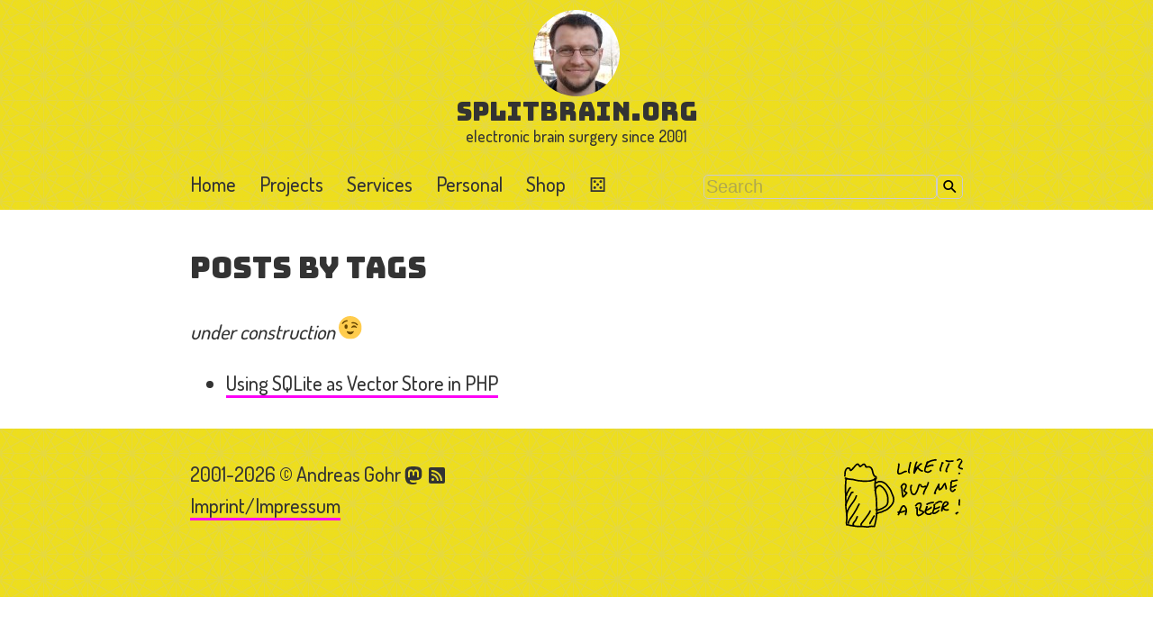

--- FILE ---
content_type: text/html; charset=utf-8
request_url: https://www.splitbrain.org/tags?dataflt%5B0%5D=tags_%3Dchatgpt
body_size: 3016
content:
<!DOCTYPE html>
<html lang="en" dir="ltr">
<head>
    <meta charset="utf-8"/>
    <meta name="viewport" content="width=device-width, initial-scale=1"/>

    <title>Posts by Tags [splitbrain.org]</title>

    <meta name="generator" content="DokuWiki"/>
<meta name="theme-color" content="#eede1c"/>
<meta name="robots" content="index,follow"/>
<meta name="keywords" content="tags"/>
<link rel="search" type="application/opensearchdescription+xml" href="/lib/exe/opensearch.php" title="splitbrain.org"/>
<link rel="start" href="/"/>
<link rel="manifest" href="/lib/exe/manifest.php" crossorigin="use-credentials"/>
<link rel="canonical" href="https://www.splitbrain.org/tags"/>
<link rel="stylesheet" href="/lib/exe/css.php?t=splitbrain3&amp;tseed=e23011cb1c957c85dfd1dc254a467e0c"/>
<script >var NS='';var JSINFO = {"act":"show","plugins":{"edittable":{"default columnwidth":""},"vshare":{"youtube":"youtube\\.com\/.*[&?]v=([a-z0-9_\\-]+)","vimeo":"vimeo\\.com\\\/(\\d+)","slideshare":"slideshare.*id=(\\d+)","dailymotion":"dailymotion\\.com\/video\/([a-z0-9]+)","archiveorg":"archive\\.org\/(?:embed|details)\/([a-zA-Z0-9_\\-]+)","soundcloud":"soundcloud\\.com\/([\\w-]+\/[\\w-]+)","niconico":"nicovideo\\.jp\/watch\/(sm[0-9]+)","bitchute":"bitchute\\.com\\\/video\\\/([a-zA-Z0-9_\\-]+)","coub":"coub\\.com\\\/view\\\/([a-zA-Z0-9_\\-]+)","odysee":"odysee\\.com\/\\$\/(?:embed|download)\/([-%_?=\/a-zA-Z0-9]+)","youku":"v\\.youku\\.com\/v_show\/id_([0-9A-Za-z=]+)\\.html","bilibili":"bilibili\\.com\\\/video\\\/(BV[0-9A-Za-z]+)","msoffice":"(?:office\\.com.*[&?]videoid=([a-z0-9\\-]+))","msstream":"microsoftstream\\.com\\\/video\\\/([a-f0-9\\-]{36})"}},"move_renameokay":false,"move_allowrename":false,"id":"tags","namespace":"","ACT":"show","useHeadingNavigation":1,"useHeadingContent":1};(function(H){H.className=H.className.replace(/\bno-js\b/,'js')})(document.documentElement);</script>
<script src="/lib/exe/jquery.php?tseed=8faf3dc90234d51a499f4f428a0eae43" defer="defer"></script>
<script src="/lib/exe/js.php?t=splitbrain3&amp;tseed=e23011cb1c957c85dfd1dc254a467e0c" defer="defer"></script>

    <link rel="alternate" type="application/rss+xml" title="Blog Posts" href="https://www.splitbrain.org/feed/blog">
    <link rel="alternate" type="application/rss+xml" title="Link Blog" href="https://www.splitbrain.org/feed/links">
    <link rel="shortcut icon" href="/_media/wiki/favicon.ico" />
<link rel="apple-touch-icon" href="/_media/wiki/apple-touch-icon.png" />

</head>

<body>
<div id="dokuwiki__top" class="dokuwiki mode_show tpl_splitbrain3   ">

    <header>
        <section>
            <div class="pad">
                <a href="/blog" class="logo"><img
                        src="https://www.gravatar.com/avatar/b6b4d7dbe3fb7cf61b68e36cd80f8698.jpg?s=96" alt=""></a>

                <h1><a href="/blog">splitbrain.org</a></h1>
                <h2>electronic brain surgery since 2001</h2>
            </div>
        </section>

        <div class="topbar">
            <section>
                <div class="pad">
                    <nav role="navigation">
    <div id="hamburger__menuToggle">
                <input type="checkbox"/>


        <span class="open">
            <svg viewBox="0 0 22 22"><path d="M3,6H21V8H3V6M3,11H21V13H3V11M3,16H21V18H3V16Z" /></svg>
            Menu
        </span>

        <span class="close">
            <svg viewBox="0 0 22 22"><path d="M19,6.41L17.59,5L12,10.59L6.41,5L5,6.41L10.59,12L5,17.59L6.41,19L12,13.41L17.59,19L19,17.59L13.41,12L19,6.41Z" /></svg>
            Close
        </span>

        <ul id="hamburger__menu">
            <li><a href="/blog">Home</a></li>
            <li><a href="/projects">Projects</a></li>
            <li><a href="/services">Services</a></li>
            <li><a href="/personal">Personal</a></li>
            <li><a href="/shop">Shop</a></li>
            <li><a href="/blog?do=randompage" class="dice"><span title="Open a random page">⚄</span></a></li>
        </ul>
    </div>
</nav>
                </div>
                <div class="pad">
                    <form action="/blog" method="get" role="search" class="search doku_form" id="dw__search" accept-charset="utf-8"><input type="hidden" name="do" value="search" /><input type="hidden" name="id" value="tags" /><div class="no"><input name="q" type="text" class="edit" title="[F]" accesskey="f" placeholder="Search" autocomplete="off" id="qsearch__in" value="" /><button value="1" type="submit" title="Search">Search</button><div id="qsearch__out" class="ajax_qsearch JSpopup"></div></div></form>
                </div>
            </section>
        </div>

        <!-- Global site tag (gtag.js) - Google Analytics -->
<script async src="https://www.googletagmanager.com/gtag/js?id=UA-83791-3"></script>
<script>
    window.dataLayer = window.dataLayer || [];
    function gtag(){dataLayer.push(arguments);}
    gtag('js', new Date());

    gtag('config', 'UA-83791-3', { 'anonymize_ip': true });
</script>
            </header>

    <main>
        <div class="pad">
            

            <article>
                
                
                    
<h1 class="sectionedit1" id="posts_by_tags">Posts by Tags</h1>
<div class="level1">

<p>
<em>under construction</em> <img src="/lib/images/smileys/wink.svg" class="icon smiley" alt=";-)" />
</p>
<div class="dataaggregation"><ul class="dataplugin_list tagtable"><li><div class="li"><a href="/blog/2023-08/15-using_sqlite_as_vector_store_in_php" class="wikilink1" title="blog:2023-08:15-using_sqlite_as_vector_store_in_php" data-wiki-id="blog:2023-08:15-using_sqlite_as_vector_store_in_php">Using SQLite as Vector Store in PHP</a> </div></li></ul></div>
</div>


                            </article>
        </div>
    </main>

    <footer>
        <section>
            <div class="pad">
                <p>
                    2001-2026 &copy; Andreas Gohr
                    <a href="https://fedi.splitbrain.org/@splitbrain" class="urlextern icon" title="follow me on Mastodon"
                       rel="me">
                        <svg style="width:22px;height:22px" viewBox="2 2 22 22">
                            <path
                                d="M20.94,14C20.66,15.41 18.5,16.96 15.97,17.26C14.66,17.41 13.37,17.56 12,17.5C9.75,17.39 8,16.96 8,16.96V17.58C8.32,19.8 10.22,19.93 12.03,20C13.85,20.05 15.47,19.54 15.47,19.54L15.55,21.19C15.55,21.19 14.27,21.87 12,22C10.75,22.07 9.19,21.97 7.38,21.5C3.46,20.45 2.78,16.26 2.68,12L2.67,8.57C2.67,4.23 5.5,2.96 5.5,2.96C6.95,2.3 9.41,2 11.97,2H12.03C14.59,2 17.05,2.3 18.5,2.96C18.5,2.96 21.33,4.23 21.33,8.57C21.33,8.57 21.37,11.78 20.94,14M18,8.91C18,7.83 17.7,7 17.15,6.35C16.59,5.72 15.85,5.39 14.92,5.39C13.86,5.39 13.05,5.8 12.5,6.62L12,7.5L11.5,6.62C10.94,5.8 10.14,5.39 9.07,5.39C8.15,5.39 7.41,5.72 6.84,6.35C6.29,7 6,7.83 6,8.91V14.17H8.1V9.06C8.1,8 8.55,7.44 9.46,7.44C10.46,7.44 10.96,8.09 10.96,9.37V12.16H13.03V9.37C13.03,8.09 13.53,7.44 14.54,7.44C15.44,7.44 15.89,8 15.89,9.06V14.17H18V8.91Z"/>
                        </svg>
                    </a>

                    <a href="https://www.splitbrain.org/feed/blog" class="urlextern icon"
                       title="subscribe to my Blog">
                        <svg style="width:22px;height:22px" viewBox="2 2 22 22">
                            <path
                                d="M5,3H19A2,2 0 0,1 21,5V19A2,2 0 0,1 19,21H5A2,2 0 0,1 3,19V5A2,2 0 0,1 5,3M7.5,15A1.5,1.5 0 0,0 6,16.5A1.5,1.5 0 0,0 7.5,18A1.5,1.5 0 0,0 9,16.5A1.5,1.5 0 0,0 7.5,15M6,10V12A6,6 0 0,1 12,18H14A8,8 0 0,0 6,10M6,6V8A10,10 0 0,1 16,18H18A12,12 0 0,0 6,6Z"/>
                        </svg>
                    </a>

                    <br/>
                    <a href="/personal#imprint">Imprint/Impressum</a><br/>


                </p>

                <p>
                    <a href="https://www.paypal.com/cgi-bin/webscr?cmd=_xclick&business=andi%40splitbrain.org&item_name=A+Beer+for+you&no_shipping=1&no_note=1&tax=0&currency_code=EUR&lc=US"
                       class="donate"><img src="/lib/tpl/splitbrain3/img/beer.svg" alt="Beer"/></a>
                </p>
            </div>
        </section>

        <div class="no">
            <img src="/lib/exe/taskrunner.php?id=tags&amp;1768673632" width="2" height="1" alt="" />
                    </div>
    </footer>


</div>
</body>


--- FILE ---
content_type: image/svg+xml
request_url: https://www.splitbrain.org/lib/tpl/splitbrain3/img/beer.svg
body_size: 13819
content:
<svg xmlns="http://www.w3.org/2000/svg" viewBox="0 0 34.911762 20.34709" height="76.902" width="131.95"><path d="M7.013 20.347c-.756-.028-1.502-.249-2.264-.133-1.116.01-2.21-.242-3.308-.391-.257-.235-.655.015-.879-.216-.099-.215-.028-.327-.09-.612.036-.4.015-.825.115-1.214.016-.85-.078-1.706-.15-2.55-.13-.532-.118-1.114-.163-1.63.117-.764-.044-1.572.01-2.354-.053-1.08-.12-2.16-.079-3.242.048-.645.102-1.31.123-1.945-.42-.198.02-.683.327-.413.89.384 1.906.164 2.809.528.857.203 1.74.248 2.615.3.65-.12 1.337.102 1.95-.205.313-.08.644-.142.76-.322-.06-.256.338-.307.417-.175.095-.412-.647-.275-.627-.704-.431-.6-.325-1.416-.722-2.006-.28-.404-.752-.375-1.172-.283a.532.532 0 0 1-.6-.526c-.14-.372-.407-.353-.623-.06-.287.15-.557.586-.918.399-.274-.149-.32-.674-.634-.678-.653.495-1.023 1.286-1.68 1.761-.307.223-.692-.053-.692-.411C1.482 3 1.104 3.066.96 3.17.395 3.689.544 4.623.464 5.235c-.078.364-.629.05-.431-.174.078-.128-.044-.44.028-.691.009-.628.23-1.307.766-1.672.421-.143 1.026-.084 1.14.44.142.349.433-.348.614-.469.436-.404.744-1.086 1.367-1.214.404-.018.61.459.803.676.442-.144.77-.857 1.296-.583.27.177.455.527.558.77.434-.009.935-.173 1.293.186.763.445.6 1.43.956 2.118.056.275.305.494.52.527.133.054.384.318.28.56.078.237-.094.507-.261.595.002.213.038.443-.006.65.324-.098.588-.428.921-.338.66-.138 1.278.206 1.833.52.542.402.899.986 1.338 1.488.369.505.62 1.063.797 1.658.265.535.52 1.095.5 1.698-.006.563-.097 1.158-.48 1.599-.21.373-.555.648-.793.978-.483.41-.967.87-1.62.994-.378.184-.723.441-1.165.476-.282.009-.513.169-.724.258-.01-.03-.304.16-.216.416-.104.997-.262 1.985-.558 2.937-.053.266-.031.317-.184.491-.191.089-.322-.001-.381.02-.04-.018-.566.085-.401-.054-.1.027-.065.047-.233.038.022.05-.319.027-.394.034-.214.03-.405.153-.614.18zm.182-.05c.025-.01.026-.033 0 0zm1.508-.154c.063.013-.158-.132 0 0zm-.484-.057c.027.004.07-.068 0 0zm.036-.008c.006.004.006-.012 0 0zm.026-.006c.106-.004.054-.127 0 0zm-1.37-.121c.064-.05.112-.084 0 0zm.092-.058c.221-.105.626-.193.7-.178.232.013.293-.042.4-.061.09.012.364.093.465.05.146.046.25-.09.24-.283.222-.73.369-1.477.458-2.239.029-.327.129-.643-.011-.936.086-.275.045.067.099-.134.037-.225.016-.563.046-.827-.34-.036-.26-.467-.01-.565-.154-1.436-.004-2.903-.318-4.318-.041-.238-.151-.701-.078-.782-.093-.1-.09-.028-.137-.232.038-.179.104-.26.052-.537a11.076 11.076 0 0 1-.072-1.595c-.01-.04.23-.149.075-.177 0-.19.131-.554-.025-.618a6.5 6.5 0 0 1-1.472.432c-.8-.043-1.6.111-2.398-.054-1.195.027-2.301-.55-3.496-.505-.286-.055-.808-.276-.767.21C.676 7.712.586 8.88.686 10.049c.359-.49.503-1.135.926-1.568.046-.06.194-.161.267-.112.125.072.12-.033.208.206-.015.293-.37.297-.404.588-.22.512-.625.992-.74 1.515.11.153-.044.383-.226.341.048.467-.015.936.032 1.403.381-.756.695-1.552 1.145-2.264.024-.374.542-.484.834-.423.303.25-.14.52-.391.505-.212.583-.653 1.058-.832 1.666-.43.84-.935 1.733-.705 2.71-.01.499.15.779.323.15.605-1.318 1.787-2.32 2.242-3.712-.04-.356.562-.342.46.017-.307 1.148-1.156 2.047-1.797 3.02-.501.766-.965 1.617-1 2.55-.012.502.077 1.23-.068 1.623-.036.32 0 .662-.013.988.435-.005.808.241 1.248.223.355.137.266.017.236-.269.156-.644.844-.977.998-1.637.155-.217.196-.924.606-.645.182.404-.281.819-.368 1.206-.148.442-.672.714-.768 1.136.216.115-.09.413.221.35.555.136 1.345.159 1.771.126-.298-.298.053-.797.269-1.053.71-.894 1.419-1.804 2.038-2.764.184-.211.162-.854.58-.7.279.284-.15.692-.224.99-.692 1.04-1.469 2.029-2.24 3.011-.072.15-.1.463-.186.516.633-.063 1.246.15 1.875.151zm.85-.064c.102-.168-.027-.104 0 0zm1.327-.012c-.018-.08-.014-.05 0 0zm-.112-.035c-.104-.139-.147-.05 0 0zm-1.159-.066c.006.007.02-.013 0 0zm.045-.002c.024-.014.008-.023 0 0zm.022-.01c.004.004.055-.043 0 0zm.802 0c.144-.013.022-.048 0 0zm-.768-.02c.013.003.022-.008 0 0zm-7.125-.006c.202-.01.12-.12 0 0zm6.688-.312c-.443-.115-.05-.644.067-.885.413-.575.652-1.292 1.12-1.814.354-.107.378.379.144.537-.383.71-.847 1.39-1.184 2.116a.225.225 0 0 1-.147.046zm-6.66-.12c-.031-.019-.002.002 0 0zm.374-.005c-.446-.124-.166-.74-.016-1.012.501-.993 1.283-1.811 1.805-2.796.469-.7.776-1.507 1.228-2.207.258-.181.491.228.253.402-.739 1.582-1.704 3.046-2.712 4.464-.205.325-.34.683-.368 1.05a.224.224 0 0 1-.19.099zm-.69-1.417c.012-.016-.001-.006 0 0zm21.272-.811c-.241.004-.295-.227-.51-.27-.28-.441-.12-1-.17-1.494-.005-.233.157-.566-.162-.582-.322-.376.512-.69.609-.206.053.625-.02 1.257.024 1.882.185.048.288.313.5.104.316-.134.762-.406.887-.647-.36-.262-1.046-.268-1.188-.752.148-.54.644-1.074.47-1.667-.49-.096-.863.263-1.077.641-.25.284-.66-.173-.312-.346.29-.554 1.018-.92 1.626-.68.5.408.154 1.16-.029 1.649-.386.366.067.489.398.6.295.114.825.294.588.712-.382.522-1.026.918-1.654 1.056zm.129-.155c.047-.048.016-.03 0 0zm-6.046-.123c-.28.019-.247-.361-.135-.433.122-.254.08-.262-.135-.375-.183-.288.214-.428.426-.399.185-.382.394-.783.503-1.108.2-.503.926-1.053 1.355-.463.563.59.737 1.522.349 2.25.155.309-.339.735-.502.333.036-.314.088-.65.244-.944-.525.168-1.038.448-1.602.436-.172.206-.175.691-.503.703zm9.017-.11c-.728.092-1.598-.548-1.296-1.333.079-.379.391-.726.34-1.116.107-.337.75-.235.57.139-.171.284-.48.864.026.443.361-.147.645-.42.944-.631.388-.01.251.489-.008.594-.459.29-.923.596-1.441.77-.162.653.867.864 1.273.544.038-.425.662-.156.41.181-.14.319-.512.377-.818.409zm8.014-.142c-.264-.035-.522-.48-.15-.59.21-.135.767-.44.79.017-.045.272-.474.17-.448.473a.224.224 0 0 1-.192.1zm-11.464-.11c.013-.004.043-.018 0 0zm4.873-.001a.533.533 0 0 1-.54-.701c.169-.626.586-1.251.36-1.916-.041-.36.618-.666.667-.21-.016.204-.33.212-.167.455.158.156-.16.622.074.524.457-.063.852-.349 1.248-.509.382.081.127.556-.153.59a6.879 6.879 0 0 1-1.339.455c-.01.283-.399.64-.18.861.593-.04.95-.588 1.415-.858.344-.013.28.444.015.53-.364.377-.867.725-1.4.779zm-16.58-.002c.044-.033.038-.08 0 0zm6.016-.051c.012-.004 0-.004 0 0zm-5.868-.02c-.002-.007.014-.003 0 0zm-.293-.347c.003.003.01-.007 0 0zm23.237-.037c.044-.002.092-.017 0 0zm-23.087-.05c.466-.348 1.126-.202 1.578-.577.461-.26 1.044-.307 1.401-.742.393-.282.649-.69 1.01-1.02.265-.405.545-.828.5-1.34.106-.773-.357-1.445-.605-2.157-.249-.908-.973-1.57-1.533-2.294-.381-.343-.87-.542-1.34-.701.014.086-.327-.065-.453.026-.185-.008-.202-.028-.42.116-.202.132-.428.204-.652.273-.02.331-.02.72.025 1.009.315-.518 1.002-.926 1.58-.55a5.005 5.005 0 0 1 1.938 2.586c.249.646.252 1.349.251 2.028-.015.299-.021.63-.168.927-.206.554-.679.93-1.21 1.169-.453.363-1.017.534-1.575.702-.4-.074-.28.27-.327.545zm.15-.062c.017 0 .003-.005 0 0zm18.69-.175c-.38-.078-.134-.522-.201-.777.292-.699.3-1.59.93-2.093.441-.45 1.517-.102 1.335.592-.238.543-.833.885-1.35 1.058.088.615.801.531 1.246.443.353.126.064.568-.24.483-.498.102-1.135-.019-1.346-.542-.084.278.077.778-.375.836zm-12.012-.051c.491-.078.943-.315 1.417-.452-.083-.372-.248-.78-.584-.983-.523.25-.59.966-.833 1.435zm11.831-.346c.026-.038.024-.047 0 0zm-18.579-.334c.406-.008.98-.353 1.196-.407.416-.306.975-.472 1.266-.923.197-.298.3-.647.253-.994.076-.486.01-1.012-.059-1.504-.284-1.121-.945-2.172-1.93-2.81-.607-.214-.964.513-1.196.95.005.164.016.388-.012.595.289 1.213.343 2.463.348 3.71-.001.443.052.893.1 1.317.022.021-.087.112.034.066zm1.482-.058c.003 0 .005-.01 0 0zm-2.047-.047c.056.011.1-.062 0 0zm11.94-.095c.026-.007-.007-.005 0 0zm-4.262-.034c.005-.008 0-.007 0 0zm-.44-.101c.019-.04 0-.039 0 0zm-3.371-.208c-.025-.086-.048-.16 0 0zm.457-.04c-.015-.124-.026-.101 0 0zm15.555-.35c.423-.101.963-.39 1.065-.81-.537-.498-1.004.344-1.065.81zm4.645-.048c-.438-.11-.286-.746-.234-1.071.132-.342-.09-.592.138-.85.21-.134.42.137.337.257.036.011.005.545-.047.748-.21.295.266.825-.194.916zm-9.502-.189c-.34-.042-.265-.552.05-.57.591-.276 1.263-.412 1.902-.47.306.156.024.534-.253.473-.559.128-1.201.17-1.627.56a.216.216 0 0 1-.072.007zm.135-.113c.08-.017.027-.01 0 0zm.1-.149c-.034-.127-.036-.095 0 0zm2.36-.097c-.346-.018-.225-.542.1-.465.47-.374 1.277-.705 1.805-.227.22.27-.24.525-.415.25-.421-.133-.803.128-1.121.351a.94.94 0 0 1-.37.091zm.593-.27c.025-.023.011-.038 0 0zm-10.237-1.565c-.22.016-.205-.293-.25-.232-.227-.567-.122-1.224-.258-1.82a1.71 1.71 0 0 0-.223-1.042c-.095-.38.312-.657.517-.929.47-.545 1.44-.081 1.35.622-.034.49-.308.942-.558 1.323.178.336.741.318.788.716-.14.382-.54.601-.756.938-.22.121-.379.359-.61.424zm.09-.6c.28-.17.515-.547.698-.734-.286-.23-.934-.538-.623-.98.29-.383.665-.928.42-1.401-.383-.304-.753.256-.869.556.373.407.13 1.037.28 1.54.048.339.067.68.095 1.02zm3.171-.155c-.49.094-.907-.257-.996-.732-.231-.66-.336-1.41-.1-2.077.08-.338.667-.346.544.049-.398.513-.203 1.276-.028 1.86.037.378.34.503.67.447.37-.254.475-.806.706-1.189.248-.52.234-1.201.612-1.636.208-.122.279.257.407.023.461-.144.27.693.733.608.344.19.757-.44.988-.024.237-.217.261-.92.457-.817-.338-.322.389-.6.4-.154-.25 1.128-1.042 2.047-1.38 3.15.17.289-.287.584-.417.246-.117-.704.454-1.304.686-1.933.285-.411-.287.078-.508-.002-.492.069-.97-.233-1.057-.73-.173.132-.225.65-.335.926-.215.654-.476 1.335-.933 1.855-.123.115-.288.137-.449.13zm5.994-.294c-.244 0-.268-.308-.126-.437.211-.884.808-1.632 1.147-2.473.105-.357.695-.138.448.182-.135.36.104.796.05 1.187.722-.393.826-1.368 1.473-1.807.476-.02.274.636.517.883.043.313.18.63.116.944-.04.354-.606.216-.444-.109-.007-.343-.113-.705-.231-1.04-.373.611-.726 1.44-1.493 1.611-.426-.025-.394-.573-.41-.875-.24.466-.566.987-.694 1.455.31.127.068.536-.216.467-.045.001-.091.012-.137.012zm-.082-.431c.04-.008.035-.019 0 0zm5.354-.151c-.649.013-.924-.75-.738-1.286.063-.535.143-1.107.051-1.617.036-.223.389-.063.208-.283.036-.413.599-.255.875-.326.353-.002.878-.404 1.16-.063.104.43-.508.296-.74.423-.307.115-.734.106-.977.167.25.223-.169.445-.04.711.023.275-.215.816.249.558.41-.097.719-.46 1.095-.492.373.16.01.569-.266.581-.336.175-.777.525-1.16.334-.083.296-.111.902.34.824.29-.09.562-.738.883-.395.128.356-.398.519-.579.744-.113.057-.23.123-.36.12zM9.134 9.665c.028-.003-.046-.012 0 0zm.07-.447c.067-.002-.051-.018 0 0zm-7.423-.337c.022-.005-.02-.012 0 0zm20.661-.84c.433-.122-.208-.11-.041-.048zm-.596-.277c-.01-.057-.016-.106 0 0zM9.308 7.406c.053.01-.006-.022 0 0zm22.364-.29c-.01-.056-.01-.042 0 0zM9.504 7.01c-.12-.105-.102-.049 0 0zm21.92-.123c.035-.004.054-.017 0 0zm.095-.016c-.013-.024-.075.02 0 0zm.28-.037c-.017-.019-.007-.002 0 0zm-20.719-.17c0-.01-.043-.021 0 0zm-.311-.048c0-.006-.023-.004 0 0zm-1.913-.142c.063-.064.036-.043 0 0zm.496 0c.034-.05.015-.025 0 0zm22.696-.017c-.045-.039-.028-.015 0 0zM8.843 6.37c.14-.023-.13-.07-.107-.165-.05.142.075.078.107.165zM.662 6.335c.042-.033-.153-.01 0 0zm7.871-.171c.034-.042.06-.078 0 0zm.162-.075c.01-.032.013-.05 0 0zM.287 6.034c.16.001-.183-.275 0 0zm8.45-.016c.034-.008.007-.008 0 0zm.49-.184c0-.003-.008-.008 0 0zm-.07-.066c-.008-.008-.034-.017 0 0zm.496-.171c.02-.043.008-.032 0 0zm-.44-.016c.053-.198-.085-.131 0 0zM.469 5.21c.018-.015-.01-.049 0 0zm8.565-.155c.005-.048 0-.024 0 0zm-8.98-.009c.018-.014-.003-.007 0 0zm.22-.086c-.047-.009-.025-.005 0 0zm.14-.01c-.015-.112-.126-.041 0 0zm15.796-.202c-.626.06-.736-.713-.597-1.167.103-.625.314-1.27.199-1.89.041-.363.634-.282.485.084.102.834-.35 1.632-.245 2.452.283.195.753-.096 1.048-.23.406-.18.967-.61 1.344-.28.146.282-.208.383-.412.345-.619.209-1.142.663-1.822.686zm17.694-.094c-.209.05-.519-.104-.36-.355-.117.175.237-.198.133-.103.251-.142.772.284.227.458zm.026-.055c.086-.008.047-.07 0 0zm-13.342-.061c-.484-.101-.179-.727-.175-1.05.19-.802.303-1.655.671-2.392.116-.355.67-.117.435.185-.313.408-.307.98-.489 1.454.238-.165.318-.447.587-.542.316-.287.583-.715 1.025-.807-.034-.07.454.143.207.375-.41.16-.714.536-1 .85.309.433.703.868 1.266.89.3.232-.119.558-.379.385-.507-.074-.889-.563-1.159-.873-.189.507-.583.926-.769 1.435a.32.32 0 0 1-.22.09zm-1.425-.089c-.544-.147-.398-.84-.345-1.251.225-.68.25-1.429.492-2.095.244-.31.674.27.332.43-.091.82-.467 1.62-.408 2.438.202.133.215.455-.07.478zm14.411-.045c.013-.06-.004-.05 0 0zm-9.05-.13c-.455-.03-1.144-.247-1.025-.837.06-.743.448-1.465.654-2.135-.049-.319.262-.464.541-.426.62-.387 1.385-.53 2.103-.631.357-.163.602.424.187.458-.688 0-1.391.223-2.003.518-.368.204-.632.7-.7 1.067.58-.28 1.255-.598 1.906-.485.272.187-.051.699-.307.416-.564.035-1.047.358-1.567.503-.27-.265-.217.255-.322.433-.099.269-.095.59.256.611.497.253.885-.231 1.29-.403.381.043.188.515-.093.57-.258.211-.58.36-.92.342zm-4.084-.013c-.002-.03-.01-.058 0 0zm.45 0c-.001-.085-.004-.053 0 0zm9.168-.142c-.41-.082-.3-.66-.242-.956.317-.563.508-1.209.841-1.75.343-.17.43.324.234.522-.21.58-.66 1.114-.669 1.735.32.11.135.518-.164.449zm-1.691-.241c-.466-.183-.424-.87-.215-1.248.267-.252.195-1.12.528-1.033-.159-.123-.179-.118-.152-.35.169-.35 1.016-.083.621.285-.313.028-.194.492-.352.72-.147.45-.538.925-.2 1.38a.225.225 0 0 1-.23.246zm1.726-.211c.079.022.01-.028 0 0zm-28.187-.33c.037-.02-.001-.008 0 0zm.144-.024c-.058-.02-.017-.005 0 0zm32.623-.016c-.454-.086-1.083-.228-1.236-.719.1-.76.78-1.303.984-2.014-.297-.29-.798.019-1.073.243-.336.093-.385-.416-.08-.495.425-.365 1.39-.529 1.594.151.05.638-.543 1.083-.766 1.639-.36.31-.076.63.306.679.263-.053.718.234.404.484a.223.223 0 0 1-.133.032zm-30.235-.81c-.01-.03-.013-.009 0 0zM6.536 2.3c-.12-.055-.07-.027 0 0zm-1.82-.167c-.002-.014-.045-.017 0 0zm11.503-.245c.079-.119.038-.065 0 0zm6.43-.041c.04-.007-.138-.021 0 0zm-6.789-.238c.008-.006.001-.008 0 0zm13.047-.398c.001-.008-.028-.006 0 0zm1.872-.091c-.235-.048-.547.012-.718-.189-.145.182-.54-.306-.194-.427.392-.069.685.233 1.083.164.385.04.846-.228 1.189-.021.216.364-.347.432-.584.415-.26.018-.516.06-.776.058zm-.745-.353c.136-.173.079-.23 0 0z" style="line-height:normal;font-variant-ligatures:normal;font-variant-position:normal;font-variant-caps:normal;font-variant-numeric:normal;font-variant-alternates:normal;font-feature-settings:normal;text-indent:0;text-align:start;text-decoration-line:none;text-decoration-style:solid;text-decoration-color:#000;text-transform:none;text-orientation:mixed;shape-padding:0;isolation:auto;mix-blend-mode:normal" color="#000" font-weight="400" font-family="sans-serif" white-space="normal" overflow="visible"/></svg>